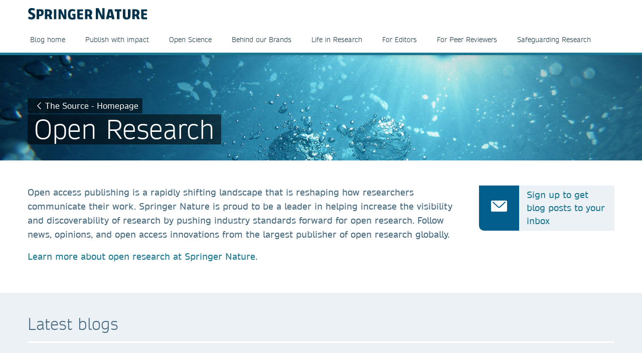

--- FILE ---
content_type: text/html; charset=utf-8
request_url: https://www.springernature.com/it/researchers/the-source/blog/open-research
body_size: 8123
content:
<!DOCTYPE html>
        <html class="no-js">
        <html lang="it-IT">
                <head>
                    <!-- Prefetch DNS for external assets -->
                    <link rel="dns-prefetch" href="//fonts.googleapis.com" />
                    <link rel="dns-prefetch" href="//www.google-analytics.com" />
                    <link rel="dns-prefetch" href="//www.googletagmanager.com" />
                    <link rel="dns-prefetch" href="//rum-static.pingdom.net" />
                    <link rel="dns-prefetch" href="//global.localizecdn.com" />
                    <title>Open Research - The Source | Springer Nature | For Researchers | Springer Nature</title>
                    <!-- add data layer first -->
                    <script type="text/javascript">
        window.dataLayer = window.dataLayer || [];
        window.dataLayer.push({"page.attributes.template":"sn","page.category.pageType":"content-page","visitor.organizationName":"Not found"});
    </script>
                    <script src="https://cmp.springernature.com/production_live/en/consent-bundle-49-latest.js"></script>
                    <!-- Google Tag Manager --><script>(function(w,d,s,l,i){w[l]=w[l]||[];w[l].push({'gtm.start':
        new Date().getTime(),event:'gtm.js'});var f=d.getElementsByTagName(s)[0],
        j=d.createElement(s),dl=l!='dataLayer'?'&amp;l='+l:'';j.async=true;j.src=
        'https://sgtm.springernature.com/gtm.js?id='+i+dl;f.parentNode.insertBefore(j,f);
        })(window,document,'script','dataLayer','GTM-MJMGSX6');</script><!-- End Google Tag Manager -->
                    <meta content="IE=edge" httpEquiv="X-UA-Compatible" /><meta name="viewport" content="width=device-width, initial-scale=1.0" /><meta name="google-site-verification" content="-JVT1U_ajuWw1CQxHC7kxyRa1t7fK3Uv7Y7muf43JpY" /><meta name="google-site-verification" content="pGgCxItPY8TaGQGZyJMzlIgvAnqoYOm7gmkiLqEltR8" /><meta property="fb:pages" content="341168879741, 143932312346551, 199235833463190, 145327659223282, 304238573037854, 346209515556394, 99912541035, 108064145914608, 370429855420, 170400356321916, 273358886101252, 370987992963178, 1565916643629420, 424373190938938, 152586274808123, 152749531404582, 274648772592090, 168287986591458, 284820978207661, 121336764582486, 174395066291972, 124330454291947, 58364190265, 114336798618606, 177450032338982, 460115770673632, 526326927441845, 401070179903991, 35223474166, 2055004118104490, 227993570999679, 121053321387843, 146393288729580" /><link rel="canonical" href="/it/researchers/the-source/blog/open-research" /><link rel="alternate" href="https://www.springernature.com/fr/researchers/the-source/blog/open-research" hreflang="fr" /><link rel="alternate" href="https://www.springernature.com/de/researchers/the-source/blog/open-research" hreflang="de" /><link rel="alternate" href="https://www.springernature.com/gp/researchers/the-source/blog/open-research" hreflang="en" /><link rel="alternate" href="https://www.springernature.com/la/researchers/the-source/blog/open-research" hreflang="es" /><link rel="alternate" href="https://www.springernature.com/cn/researchers/the-source/blog/open-research" hreflang="zh" /><link rel="alternate" href="https://www.springernature.com/jp/researchers/the-source/blog/open-research" hreflang="ja" /><link rel="alternate" href="https://www.springernature.com/gp/researchers/the-source/blog/open-research" hreflang="x-default" />
                    <script>
                        document.documentElement.className = document.documentElement.className.replace('no-js', 'js');
                    </script>
                    <script data-cc-script="C02" data-src="https://cdn.optimizely.com/js/8201881679.js"></script>
                    <!-- Coremedia --><script type="text/javascript">const cm10 = false;</script>
                    
                    <link rel="stylesheet" type="text/css" href="/app-sn/public/stylesheets/librarians/librarians.css?r=0.289.0" media="not print">
                    <link rel="stylesheet" type="text/css" href="/app-sn/public/stylesheets/librarians/librarians-print.css?r=0.289.0" media="print">
                    
                    <link rel="apple-touch-icon" sizes="180x180" href="/app-sn/public/favicon/apple-touch-icon.png" /><link rel="icon" type="image/png" href="/app-sn/public/favicon/favicon-32x32.png" sizes="32x32" /><link rel="icon" type="image/png" href="/app-sn/public/favicon/favicon-16x16.png" sizes="16x16" /><link rel="manifest" href="/app-sn/public/favicon/manifest.json" /><link rel="mask-icon" href="/app-sn/public/favicon/safari-pinned-tab.svg" color="#f0f4f7" /><link rel="shortcut icon" href="/app-sn/public/favicon/favicon.ico" /><meta name="msapplication-TileColor" content="#8eadbf" /><meta name="msapplication-TileImage" content="/app-sn/public/favicon/mstile-144x144.png" /><meta name="msapplication-config" content="/app-sn/public/favicon/browserconfig.xml" /><meta name="theme-color" content="#f0f4f7" />
                </head>
                <body class="type-page  lang-it">
                    <div class="cms-renderer-page-wrapper overflow-x-hidden">
                        <noscript><iframe src="https://www.googletagmanager.com/ns.html?id=GTM-MJMGSX6&amp;gtm_auth=cZTeqdqElxH4zSLvrFnPig&amp;gtm_preview=env-1&amp;gtm_cookies_win=x" height="0" width="0" style="display:none;visibility:hidden"></iframe></noscript>
                        <div id="" class="has-no-image collection collection-page item-1 item-1-1 last-item end"><div>
            <div class="core">
                 
                
                <div id="cheader" class="collection collection-page-grid-row item-1 item-1-5"><div>
            <div class="core"><div id="" class="collection collection-header item-1 item-1-1 last-item end"><div>
            <div class="core">
                        <div class="logo-meta">
                            <div class="row">
                                <div class="columns small-0 header-title medium-8 large-8">
                                    <a href="/it" title="Springer Nature" class="logo"><img onerror="this.src='/app-sn/public/images/logo-springernature.svg';this.onerror=null;" src="/app-sn/public/images/logo-springernature.svg" alt="Springer Nature" /></a>
                                </div>
                                <div class="columns small-8 header-title logo-mobile">
                                    <a href="/it" title="Springer Nature" class="logo"><img onerror="this.src='/app-sn/public/images/logo-springernature-mobile.svg';this.onerror=null;" src="/app-sn/public/images/logo-springernature-mobile.svg" alt="Springer Nature" /></a>
                                </div>
                                <div class="columns small-2 medium-2 large-1">
                                    <div class="row">
                                        <div class="columns small-4 medium-4 large-1 navigation-header-2-items">
                                            
                                        </div>
                                        <div class="columns small-0 medium-0 large-2 navigation-languages">
                                            
                                        </div>
                                        <div class="columns small-0 medium-0 large-2 navigation-header-login">
                                            
                                        </div>
                                        <div class="meta">
                                            <div class="menu icon"></div>
                                        </div>
                                    </div>
                                </div>
                            </div>
                            <div id="c27800276" class="collection-navigation-header--style-theme-blue collection collection-navigation-header item-1 item-1-1 last-item end odd-item section odd-item-custom"><div>
            <div class="core">
                        <ul class="row row-block-grid small-up-1"><li class="collection-navigation-header--listwrap column" id=""><div id="c27800274" class="teaser teaser-navigation item-1 item-1-8"><div>
            <div class="core">
                <a href="/it/researchers/the-researchers-source" class="link" data-track="click" data-track-label="/it/researchers/the-source/blog/open-research" data-track-category="sn:content-page-mainnav" data-track-component="teaser-navigation - Blog home - /it/researchers/the-researchers-source">Blog home</a>
            </div>
        </div></div></li><li class="collection-navigation-header--listwrap column" id=""><div id="c27800268" class="teaser teaser-navigation item-2 item-2-8"><div>
            <div class="core">
                <a href="/it/researchers/the-researchers-source/publish-with-impact-blog" class="link" data-track="click" data-track-label="/it/researchers/the-source/blog/open-research" data-track-category="sn:content-page-mainnav" data-track-component="teaser-navigation - Publish with impact - /it/researchers/the-researchers-source/publish-with-impact-blog">Publish with impact</a>
            </div>
        </div></div></li><li class="collection-navigation-header--listwrap column" id=""><div id="c27805100" class="teaser teaser-navigation item-3 item-3-8"><div>
            <div class="core">
                <a href="/it/researchers/the-researchers-source/open-science-blog" class="link" data-track="click" data-track-label="/it/researchers/the-source/blog/open-research" data-track-category="sn:content-page-mainnav" data-track-component="teaser-navigation - Open Science - /it/researchers/the-researchers-source/open-science-blog">Open Science</a>
            </div>
        </div></div></li><li class="collection-navigation-header--listwrap column" id=""><div id="c27805098" class="teaser teaser-navigation item-4 item-4-8"><div>
            <div class="core">
                <a href="/it/researchers/the-researchers-source/behind-our-brands-blog" class="link" data-track="click" data-track-label="/it/researchers/the-source/blog/open-research" data-track-category="sn:content-page-mainnav" data-track-component="teaser-navigation - Behind our Brands - /it/researchers/the-researchers-source/behind-our-brands-blog">Behind our Brands</a>
            </div>
        </div></div></li><li class="collection-navigation-header--listwrap column" id=""><div id="c27805102" class="teaser teaser-navigation item-5 item-5-8"><div>
            <div class="core">
                <a href="/it/researchers/the-researchers-source/life-in-research-blog" class="link" data-track="click" data-track-label="/it/researchers/the-source/blog/open-research" data-track-category="sn:content-page-mainnav" data-track-component="teaser-navigation - Life in Research - /it/researchers/the-researchers-source/life-in-research-blog">Life in Research</a>
            </div>
        </div></div></li><li class="collection-navigation-header--listwrap column" id=""><div id="c27805108" class="teaser teaser-navigation item-6 item-6-8"><div>
            <div class="core">
                <a href="/it/researchers/the-researchers-source/for-editors-blog" class="link" data-track="click" data-track-label="/it/researchers/the-source/blog/open-research" data-track-category="sn:content-page-mainnav" data-track-component="teaser-navigation - For Editors - /it/researchers/the-researchers-source/for-editors-blog">For Editors</a>
            </div>
        </div></div></li><li class="collection-navigation-header--listwrap column" id=""><div id="c27805106" class="teaser teaser-navigation item-7 item-7-8"><div>
            <div class="core">
                <a href="/it/researchers/the-researchers-source/for-peer-reviewers-blog" class="link" data-track="click" data-track-label="/it/researchers/the-source/blog/open-research" data-track-category="sn:content-page-mainnav" data-track-component="teaser-navigation - For Peer Reviewers - /it/researchers/the-researchers-source/for-peer-reviewers-blog">For Peer Reviewers</a>
            </div>
        </div></div></li><li class="collection-navigation-header--listwrap column" id=""><div id="c27805104" class="teaser teaser-navigation item-8 item-8-8 last-item end"><div>
            <div class="core">
                <a href="/it/researchers/the-researchers-source/safeguarding-research-blog" class="link" data-track="click" data-track-label="/it/researchers/the-source/blog/open-research" data-track-category="sn:content-page-mainnav" data-track-component="teaser-navigation - Safeguarding Research - /it/researchers/the-researchers-source/safeguarding-research-blog">Safeguarding Research</a>
            </div>
        </div></div></li></ul>
                    </div>
        </div></div>
                        </div>
                    </div>
        </div></div></div>
        </div></div><div id="c-row-2" class="collection collection-page-grid-row item-2 item-2-5"><div>
            <div class="core"><div id="cmain" class="has-no-image collection collection-page-grid-placement item-1 item-1-1 last-item end"><div>
            <div class="core">
                 
                
                <div style="data-background-image:url(&quot;https://media.springernature.com/full/springer-cms/rest/v1/content/16714652/data/v4&quot;);" id="c16719596" class="has-background-image has-no-background-color has-no-icon teaser teaser-stage-3 item-1 item-1-3 odd-item section even-item-custom"><div>
            <div class="row row-block-grid"><div class="column"><div class="core">
                    <div class="row">
                        <div class="column small-12 large-8">
                            <div data-mh="16719596" class="text-group">
                    <div class=" link-button"><a href="/it/researchers/the-source" class="link" data-track="click" data-track-label="/it/researchers/the-source/blog/open-research" data-track-category="sn:content-page-main-content" data-track-component="teaser-stage-3 - The Source - Homepage - /it/researchers/the-source">The Source - Homepage</a></div>
                    <div>
                        <h1 class="headline stage-headline-style-default">Open Research</h1>
                    </div>
                </div>
                        </div>
                    </div>
                </div></div></div>
        </div></div><div id="c16719602" class="has-no-image collection collection-general-grid-75-25 item-2 item-2-3 even-item section odd-item-custom"><div>
            <div class="row row-block-grid"><div class="column"><div class="core">
                 
                
                <div class="row row-block-grid"><div class="column medium-8 large-9" id="-"><div id="c16719604" class="article article-default item-1 item-1-2"><div>
            <div class="core">
                <div class="">
                    
                    <div class="richtext richtext-default"><p class="intro--paragraph">Open access publishing is a rapidly shifting landscape that is reshaping how researchers communicate their work. Springer Nature is proud to be a leader in helping increase the visibility and discoverability of research by pushing industry standards forward for open research. Follow news, opinions, and open access innovations from the largest publisher of open research globally.<br /></p><p class="intro--paragraph"><a  href="/it/open-science" target="_self" data-track="click" data-track-label="/it/researchers/the-source/blog/open-research" data-track-category="sn:content-page-main-content" data-track-component="richtext-link - Learn more about open research at Springer Nature. - /it/open-science"><strong>Learn more about open research at Springer Nature.</strong></a></p></div>
                </div>
            </div>
        </div></div></div><div class="column medium-4 large-3" id=""><div id="c16737956" class="teaser-icon--style-highlight linked has-no-copy-text teaser teaser-icon item-2 item-2-2 last-item end" data-mh="16719602"><div>
            <a href="https://marketing-preferences.springernature.com/" title="Sign up to get blog posts to your inbox" data-track="click" data-track-category="sn:content-page-main-content" data-track-component="teaser-icon - Sign up to get blog posts to your inbox - https://marketing-preferences.springernature.com/" data-track-label="/it/researchers/the-source/blog/open-research" class="teaser-icon-link core">
            <div class="teaser--teaser-card">
                <div class="teaser--teaser-card-visual">
                    <div class="icon"><svg xmlns="http://www.w3.org/2000/svg" viewBox="0 0 32 32"><title>_</title><path d="M29.508,5H2.494A2.451,2.451,0,0,0,0,7.606V24.4A2.468,2.468,0,0,0,2.494,27H29.508A2.449,2.449,0,0,0,32,24.4V7.606A2.469,2.469,0,0,0,29.508,5Zm-.85,3.934L18.046,18.828a2.878,2.878,0,0,1-2,.83,3.19,3.19,0,0,1-2.094-.821L3.346,9.031A.986.986,0,0,1,4.683,7.583l10.609,9.806a.969.969,0,0,0,1.409,0L27.314,7.492a.986.986,0,1,1,1.345,1.442Z"/></svg>
</div>
            </div>
                <div class="teaser--teaser-card-content">
                    <div>
                            <span class="link teaser_icon_title">Sign up to get blog posts to your inbox</span>
                            
                        </div>
                </div>
            </div>
        </a>
        </div></div></div></div>
            </div></div></div>
        </div></div><div id="c16719608" class="collection-general-grid--rows-only-1 has-no-image collection collection-general-grid item-3 item-3-3 last-item end odd-item section even-item-custom"><div>
            <div class="row row-block-grid"><div class="column"><div data-rows-label-showless="Show less" data-rows-label-showmore="Show more" data-setting-style="rows-only-1" data-setting-label.showless="Show less" data-setting-grid-columns-small="100" data-setting-label.showmore="Show more" class="core">
                 <h2 class="headline headline-h2">Latest blogs</h2>
                
                <div class="row row-block-grid small-up-1"><div class="column" id="featured-post-query"><div id="c16719606" class="has-no-image collection collection-general-grid item-1 item-1-2"><div>
            <div data-setting-grid-columns-large="33" data-setting-offset="" data-setting-limit="6" data-setting-fq="[object Object]" data-setting-grid-columns-small="100" data-setting-order="editorialPublicationDate desc" data-setting-grid-columns-medium="50" class="core">
                 
                
                <div class="row row-block-grid small-up-1 medium-up-2 large-up-3"></div>
            </div>
        </div></div></div><div class="column" id="featured-post-query"><div id="c16719598" class="has-no-image collection collection-general-grid item-2 item-2-2 last-item end"><div>
            <div data-setting-grid-columns-large="33" data-setting-offset="6" data-setting-limit="100" data-setting-fq="[object Object]" data-setting-grid-columns-small="100" data-setting-order="editorialPublicationDate desc" data-setting-grid-columns-medium="50" class="core">
                 
                
                <div class="row row-block-grid small-up-1 medium-up-2 large-up-3"></div>
            </div>
        </div></div></div></div>
            </div></div></div>
        </div></div>
            </div>
        </div></div></div>
        </div></div><div id="c-row-3" class="collection collection-page-grid-row item-3 item-3-5"><div>
            <div class="core"><div id="cmain_secondary" class="has-no-image collection collection-page-grid-placement item-1 item-1-1 last-item end"><div>
            <div class="core">
                 
                
                
            </div>
        </div></div></div>
        </div></div><div id="c-row-4" class="collection collection-page-grid-row item-4 item-4-5"><div>
            <div class="core"><div id="" class="has-no-image collection collection-page-grid-placement item-1 item-1-1 last-item end"><div>
            <div class="core">
                 
                
                
            </div>
        </div></div></div>
        </div></div><div id="cfooter" class="collection collection-page-grid-row item-5 item-5-5 last-item end"><div>
            <div class="core"><div id="" class="collection collection-footer item-1 item-1-1 last-item end"><div>
            <div class="core">
                        <div id="c12219010" class="has-no-image collection collection-navigation-footer item-1 item-1-3 odd-item section odd-item-custom"><div>
            <div data-setting-viewtype="Navigation Footer" class="core">
                 
                
                <div class="row row-block-grid"><div class="column medium-4 large-2" id="products-solutions"><div id="c12219026" class="collection collection-navigation-footer-level-2 item-1 item-1-5"><div>
            <div class="core">
                        <strong class="headline flap--mobile">Products</strong>
                        <div>
                            
                            <div>
                                <ul class=""><li class="collection-navigation-footer-level-2--listwrap" id="" data-mh="12219026"><div id="c12211842" class="teaser teaser-navigation item-1 item-1-4"><div>
            <div class="core">
                <a href="/it/products/journals" class="link" data-track="click" data-track-label="/it/researchers/the-source/blog/open-research" data-track-category="sn:content-page-footer" data-track-component="teaser-navigation - Journals - /it/products/journals">Journals</a>
            </div>
        </div></div></li><li class="collection-navigation-footer-level-2--listwrap" id="" data-mh="12219026"><div id="c12211834" class="teaser teaser-navigation item-2 item-2-4"><div>
            <div class="core">
                <a href="/it/products/books" class="link" data-track="click" data-track-label="/it/researchers/the-source/blog/open-research" data-track-category="sn:content-page-footer" data-track-component="teaser-navigation - Books - /it/products/books">Books</a>
            </div>
        </div></div></li><li class="collection-navigation-footer-level-2--listwrap" id="" data-mh="12219026"><div id="c12211846" class="teaser teaser-navigation item-3 item-3-4"><div>
            <div class="core">
                <a href="/it/products/platforms" class="link" data-track="click" data-track-label="/it/researchers/the-source/blog/open-research" data-track-category="sn:content-page-footer" data-track-component="teaser-navigation - Platforms - /it/products/platforms">Platforms</a>
            </div>
        </div></div></li><li class="collection-navigation-footer-level-2--listwrap" id="" data-mh="12219026"><div id="c12211844" class="teaser teaser-navigation item-4 item-4-4 last-item end"><div>
            <div class="core">
                <a href="/it/products/database" class="link" data-track="click" data-track-label="/it/researchers/the-source/blog/open-research" data-track-category="sn:content-page-footer" data-track-component="teaser-navigation - Databases - /it/products/database">Databases</a>
            </div>
        </div></div></li></ul>
                            </div>
                        </div>
                    </div>
        </div></div></div><div class="column medium-4 large-2" id="researchers-partners"><div id="c12219016" class="collection collection-navigation-footer-level-2 item-2 item-2-5"><div>
            <div class="core">
                        <strong class="headline flap--mobile">Researchers &amp; Partners</strong>
                        <div>
                            
                            <div>
                                <ul class=""><li class="collection-navigation-footer-level-2--listwrap" id="" data-mh="12219016"><div id="c12211732" class="teaser teaser-navigation item-1 item-1-6"><div>
            <div class="core">
                <a href="/it/authors" class="link" data-track="click" data-track-label="/it/researchers/the-source/blog/open-research" data-track-category="sn:content-page-footer" data-track-component="teaser-navigation - Authors - /it/authors">Authors</a>
            </div>
        </div></div></li><li class="collection-navigation-footer-level-2--listwrap" id="" data-mh="12219016"><div id="c12147358" class="teaser teaser-navigation item-2 item-2-6"><div>
            <div class="core">
                <a href="/it/editors" class="link" data-track="click" data-track-label="/it/researchers/the-source/blog/open-research" data-track-category="sn:content-page-footer" data-track-component="teaser-navigation - Editors - /it/editors">Editors</a>
            </div>
        </div></div></li><li class="collection-navigation-footer-level-2--listwrap" id="" data-mh="12219016"><div id="c12213908" class="teaser teaser-navigation item-3 item-3-6"><div>
            <div class="core">
                <a href="/it/open-science" class="link" data-track="click" data-track-label="/it/researchers/the-source/blog/open-research" data-track-category="sn:content-page-footer" data-track-component="teaser-navigation - Open science - /it/open-science">Open science</a>
            </div>
        </div></div></li><li class="collection-navigation-footer-level-2--listwrap" id="" data-mh="12219016"><div id="c12147376" class="teaser teaser-navigation item-4 item-4-6"><div>
            <div class="core">
                <a href="/it/societies" class="link" data-track="click" data-track-label="/it/researchers/the-source/blog/open-research" data-track-category="sn:content-page-footer" data-track-component="teaser-navigation - Societies - /it/societies">Societies</a>
            </div>
        </div></div></li><li class="collection-navigation-footer-level-2--listwrap" id="" data-mh="12219016"><div id="c12147382" class="teaser teaser-navigation item-5 item-5-6"><div>
            <div class="core">
                <a href="/it/partners" class="link" data-track="click" data-track-label="/it/researchers/the-source/blog/open-research" data-track-category="sn:content-page-footer" data-track-component="teaser-navigation - Partners, Affiliates &amp; Rights - /it/partners">Partners, Affiliates &amp; Rights</a>
            </div>
        </div></div></li><li class="collection-navigation-footer-level-2--listwrap" id="" data-mh="12219016"><div id="c15128638" class="teaser teaser-navigation item-6 item-6-6 last-item end"><div>
            <div class="core">
                <a href="/it/policies" class="link" data-track="click" data-track-label="/it/researchers/the-source/blog/open-research" data-track-category="sn:content-page-footer" data-track-component="teaser-navigation - Policies - /it/policies">Policies</a>
            </div>
        </div></div></li></ul>
                            </div>
                        </div>
                    </div>
        </div></div></div><div class="column medium-4 large-2" id="librarians"><div id="c12218998" class="collection collection-navigation-footer-level-2 item-3 item-3-5"><div>
            <div class="core">
                        <strong class="headline flap--mobile">Librarians</strong>
                        <div>
                            
                            <div>
                                <ul class=""><li class="collection-navigation-footer-level-2--listwrap" id="" data-mh="12218998"><div id="c13276880" class="teaser teaser-navigation item-1 item-1-7"><div>
            <div class="core">
                <a href="/it/librarians" class="link" data-track="click" data-track-label="/it/researchers/the-source/blog/open-research" data-track-category="sn:content-page-footer" data-track-component="teaser-navigation - Overview - /it/librarians">Overview</a>
            </div>
        </div></div></li><li class="collection-navigation-footer-level-2--listwrap" id="" data-mh="12218998"><div id="c12248062" class="teaser teaser-navigation item-2 item-2-7"><div>
            <div class="core">
                <a href="/it/librarians/products" class="link" data-track="click" data-track-label="/it/researchers/the-source/blog/open-research" data-track-category="sn:content-page-footer" data-track-component="teaser-navigation - Products - /it/librarians/products">Products</a>
            </div>
        </div></div></li><li class="collection-navigation-footer-level-2--listwrap" id="" data-mh="12218998"><div id="c12248084" class="teaser teaser-navigation item-3 item-3-7"><div>
            <div class="core">
                <a href="/it/librarians/licensing" class="link" data-track="click" data-track-label="/it/researchers/the-source/blog/open-research" data-track-category="sn:content-page-footer" data-track-component="teaser-navigation - Licensing - /it/librarians/licensing">Licensing</a>
            </div>
        </div></div></li><li class="collection-navigation-footer-level-2--listwrap" id="" data-mh="12218998"><div id="c12248086" class="teaser teaser-navigation item-4 item-4-7"><div>
            <div class="core">
                <a href="/it/librarians/tools-services" class="link" data-track="click" data-track-label="/it/researchers/the-source/blog/open-research" data-track-category="sn:content-page-footer" data-track-component="teaser-navigation - Tools &amp; Services - /it/librarians/tools-services">Tools &amp; Services</a>
            </div>
        </div></div></li><li class="collection-navigation-footer-level-2--listwrap" id="" data-mh="12218998"><div id="c12248088" class="teaser teaser-navigation item-5 item-5-7"><div>
            <div class="core">
                <a href="/it/librarians/tools-services/evaluate/account-development" class="link" data-track="click" data-track-label="/it/researchers/the-source/blog/open-research" data-track-category="sn:content-page-footer" data-track-component="teaser-navigation - Account Development - /it/librarians/tools-services/evaluate/account-development">Account Development</a>
            </div>
        </div></div></li><li class="collection-navigation-footer-level-2--listwrap" id="" data-mh="12218998"><div id="c12214650" class="teaser teaser-navigation item-6 item-6-7"><div>
            <div class="core">
                <a href="/it/librarians/the-link" class="link" data-track="click" data-track-label="/it/researchers/the-source/blog/open-research" data-track-category="sn:content-page-footer" data-track-component="teaser-navigation - Blog - /it/librarians/the-link">Blog</a>
            </div>
        </div></div></li><li class="collection-navigation-footer-level-2--listwrap" id="" data-mh="12218998"><div id="c13276874" class="teaser teaser-navigation item-7 item-7-7 last-item end"><div>
            <div class="core">
                <a href="/it/librarians/contact-us" class="link" data-track="click" data-track-label="/it/researchers/the-source/blog/open-research" data-track-category="sn:content-page-footer" data-track-component="teaser-navigation - Sales and account contacts - /it/librarians/contact-us">Sales and account contacts</a>
            </div>
        </div></div></li></ul>
                            </div>
                        </div>
                    </div>
        </div></div></div><div class="column medium-4 large-2" id="our-company"><div id="c12219024" class="collection collection-navigation-footer-level-2 item-4 item-4-5"><div>
            <div class="core">
                        <strong class="headline flap--mobile">Our company</strong>
                        <div>
                            
                            <div>
                                <ul class=""><li class="collection-navigation-footer-level-2--listwrap" id="" data-mh="12219024"><div id="c16303858" class="teaser teaser-navigation item-1 item-1-7"><div>
            <div class="core">
                <a href="/it/group" class="link" data-track="click" data-track-label="/it/researchers/the-source/blog/open-research" data-track-category="sn:content-page-footer" data-track-component="teaser-navigation - Overview - /it/group">Overview</a>
            </div>
        </div></div></li><li class="collection-navigation-footer-level-2--listwrap" id="" data-mh="12219024"><div id="c17612242" class="teaser teaser-navigation item-2 item-2-7"><div>
            <div class="core">
                <a href="/it/group/about-us" class="link" data-track="click" data-track-label="/it/researchers/the-source/blog/open-research" data-track-category="sn:content-page-footer" data-track-component="teaser-navigation - About us - /it/group/about-us">About us</a>
            </div>
        </div></div></li><li class="collection-navigation-footer-level-2--listwrap" id="" data-mh="12219024"><div id="c17612248" class="teaser teaser-navigation item-3 item-3-7"><div>
            <div class="core">
                <a href="/it/group/careers" class="link" data-track="click" data-track-label="/it/researchers/the-source/blog/open-research" data-track-category="sn:content-page-footer" data-track-component="teaser-navigation - Careers - /it/group/careers">Careers</a>
            </div>
        </div></div></li><li class="collection-navigation-footer-level-2--listwrap" id="" data-mh="12219024"><div id="c17612252" class="teaser teaser-navigation item-4 item-4-7"><div>
            <div class="core">
                <a href="/it/group/about-us/education-business" class="link" data-track="click" data-track-label="/it/researchers/the-source/blog/open-research" data-track-category="sn:content-page-footer" data-track-component="teaser-navigation - Education - /it/group/about-us/education-business">Education</a>
            </div>
        </div></div></li><li class="collection-navigation-footer-level-2--listwrap" id="" data-mh="12219024"><div id="c17612376" class="teaser teaser-navigation item-5 item-5-7"><div>
            <div class="core">
                <a href="/it/group/about-us/health-business" class="link" data-track="click" data-track-label="/it/researchers/the-source/blog/open-research" data-track-category="sn:content-page-footer" data-track-component="teaser-navigation - Professional - /it/group/about-us/health-business">Professional</a>
            </div>
        </div></div></li><li class="collection-navigation-footer-level-2--listwrap" id="" data-mh="12219024"><div id="c17612378" class="teaser teaser-navigation item-6 item-6-7"><div>
            <div class="core">
                <a href="/it/group/media" class="link" data-track="click" data-track-label="/it/researchers/the-source/blog/open-research" data-track-category="sn:content-page-footer" data-track-component="teaser-navigation - Media Centre - /it/group/media">Media Centre</a>
            </div>
        </div></div></li><li class="collection-navigation-footer-level-2--listwrap" id="" data-mh="12219024"><div id="c17612380" class="teaser teaser-navigation item-7 item-7-7 last-item end"><div>
            <div class="core">
                <a href="/it/group/about-us/locations-contact" class="link" data-track="click" data-track-label="/it/researchers/the-source/blog/open-research" data-track-category="sn:content-page-footer" data-track-component="teaser-navigation - Locations &amp; Contact - /it/group/about-us/locations-contact">Locations &amp; Contact</a>
            </div>
        </div></div></li></ul>
                            </div>
                        </div>
                    </div>
        </div></div></div><div class="column medium-6 large-4" id="More"><div id="c12219020" class="collection collection-navigation-footer-level-2-teaser item-5 item-5-5 last-item end"><div>
            <div class="core"><ul class=""><li class="collection-navigation-footer-level-2-teaser--listwrap" id="help-and-support"><div id="c27832680" class="teaser teaser-navigation-full item-1 item-1-4"><div>
            <div class="core">
                    <a href="https://support.springernature.com/en/support/home" class="link" data-track="click" data-track-label="/it/researchers/the-source/blog/open-research" data-track-category="sn:content-page-footer" data-track-component="teaser-navigation-full - Help and support ↗ - https://support.springernature.com/en/support/home">Help and support ↗</a>
                    
                </div>
        </div></div></li><li class="collection-navigation-footer-level-2-teaser--listwrap" id=""><div id="c10683756" class="teaser teaser-navigation-full item-2 item-2-4"><div>
            <div class="core">
                    <a href="/it/contact" class="link" data-track="click" data-track-label="/it/researchers/the-source/blog/open-research" data-track-category="sn:content-page-footer" data-track-component="teaser-navigation-full - Contact - /it/contact">Contact</a>
                    
                </div>
        </div></div></li><li class="collection-navigation-footer-level-2-teaser--listwrap" id=""><div id="c12348462" class="teaser teaser-navigation-full item-3 item-3-4"><div>
            <div class="core">
                    <a href="https://link.springer.com/shop/all-disciplines/en-eu/" class="link" data-track="click" data-track-label="/it/researchers/the-source/blog/open-research" data-track-category="sn:content-page-footer" data-track-component="teaser-navigation-full - Shop - https://link.springer.com/shop/all-disciplines/en-eu/">Shop</a>
                    
                </div>
        </div></div></li><li class="collection-navigation-footer-level-2-teaser--listwrap" id=""><div id="c12219030" class="teaser teaser-navigation-button item-4 item-4-4 last-item end"><div>
            <div class="core">
                    <h3 class="headline">About us </h3>
                    <div class="richtext richtext-default"><p>We are a world leading research, educational and professional publisher. Visit our main website for more information.</p></div>
                    <a href="https://group.springernature.com/gp/group" class="link" data-track="click" data-track-label="/it/researchers/the-source/blog/open-research" data-track-category="sn:content-page-footer" data-track-component="teaser-navigation-button - Corporate site  ↗ - https://group.springernature.com/gp/group">Corporate site  ↗</a>
                </div>
        </div></div></li></ul></div>
        </div></div></div></div>
            </div>
        </div></div>
                        <div class="collection--footer-row-second">
                            <div class="row logo-social-row">
                                <div class="column logo">
                                    <img onerror="this.src='/app-sn/public/images/logo-springernature_white.png';this.onerror=null;" src="/app-sn/public/images/logo-springernature_white.svg" alt="Springer Nature" />
                                </div>
                                <div class="column">
                                    <div id="c12219000" class="has-no-image collection collection-navigation-footer-social item-3 item-3-3 last-item end odd-item section odd-item-custom"><div>
            <div data-setting-viewtype="Navigation Footer - Social" class="core">
                 
                
                <ul class=""><li class="collection-navigation-footer-social--listwrap" id="" data-mh="12219000"><div id="c27775714" class="teaser teaser-navigation-icon item-1 item-1-6"><div>
            <a href="https://bsky.app/profile/springernature.com" title="small_bluesky" class="icon core" data-track="click" data-track-label="/it/researchers/the-source/blog/open-research" data-track-category="sn:content-page-footer" data-track-component="teaser-navigation-icon - small_bluesky - https://bsky.app/profile/springernature.com"><svg xmlns="http://www.w3.org/2000/svg" viewBox="0 0 32 32"><path d="M7.05 3.32c3.626 2.723 7.526 8.242 8.958 11.203 1.432-2.961 5.332-8.48 8.957-11.202 2.617-1.964 6.855-3.484 6.855 1.352 0 .965-.553 8.112-.878 9.273-1.129 4.034-5.242 5.063-8.901 4.44 6.395 1.088 8.023 4.694 4.509 8.3-6.674 6.848-9.592-1.718-10.34-3.913-.137-.403-.201-.59-.202-.43 0-.16-.065.027-.202.43-.748 2.195-3.666 10.76-10.34 3.913-3.514-3.606-1.887-7.212 4.51-8.3-3.66.623-7.773-.406-8.902-4.44C.75 12.786.196 5.638.196 4.673c0-4.836 4.239-3.316 6.855-1.352z" style="stroke-width:.0545252"/></svg>
</a>
        </div></div></li><li class="collection-navigation-footer-social--listwrap" id="" data-mh="12219000"><div id="c12219028" class="teaser teaser-navigation-icon item-2 item-2-6"><div>
            <a href="https://x.com/SpringerNature" title="small_x" class="icon core" data-track="click" data-track-label="/it/researchers/the-source/blog/open-research" data-track-category="sn:content-page-footer" data-track-component="teaser-navigation-icon - small_x - https://x.com/SpringerNature"><svg xmlns="http://www.w3.org/2000/svg" viewBox="0 0 32 32"><path d="M19.012 13.547 30.666 0h-2.762L17.785 11.763 9.703 0H.38l12.222 17.787L.38 31.994h2.762l10.686-12.422 8.535 12.422h9.322L19.011 13.547Zm-3.783 4.397-1.238-1.771L4.138 2.079H8.38l7.951 11.374 1.239 1.771L27.906 30.01h-4.242l-8.435-12.064Z" style="stroke-width:.026088"/></svg>
</a>
        </div></div></li><li class="collection-navigation-footer-social--listwrap" id="" data-mh="12219000"><div id="c12219018" class="teaser teaser-navigation-icon item-3 item-3-6"><div>
            <a href="https://www.linkedin.com/company/springernature/" title="small_linkedin" class="icon core" data-track="click" data-track-label="/it/researchers/the-source/blog/open-research" data-track-category="sn:content-page-footer" data-track-component="teaser-navigation-icon - small_linkedin - https://www.linkedin.com/company/springernature/"><svg xmlns="http://www.w3.org/2000/svg" viewBox="0 0 32 32"><title>_</title><path d="M3.838,7.508H3.8A3.549,3.549,0,0,1,0,3.94,3.588,3.588,0,0,1,3.881.372,3.551,3.551,0,0,1,7.719,3.94,3.563,3.563,0,0,1,3.838,7.508ZM7.236,31H.351V10.324H7.236ZM32,31H25.135V19.941c0-2.774-1-4.672-3.482-4.672a3.759,3.759,0,0,0-3.525,2.5,5.169,5.169,0,0,0-.231,1.691V31H11.032c.085-18.735,0-20.676,0-20.676H17.9v3h-.043a6.811,6.811,0,0,1,6.238-3.486C28.621,9.844,32,12.806,32,19.15Z"/></svg>
</a>
        </div></div></li><li class="collection-navigation-footer-social--listwrap" id="" data-mh="12219000"><div id="c12351558" class="teaser teaser-navigation-icon item-4 item-4-6"><div>
            <a href="https://www.facebook.com/SpringerNature/" title="small_facebook" class="icon core" data-track="click" data-track-label="/it/researchers/the-source/blog/open-research" data-track-category="sn:content-page-footer" data-track-component="teaser-navigation-icon - small_facebook - https://www.facebook.com/SpringerNature/"><svg xmlns="http://www.w3.org/2000/svg" viewBox="0 0 32 32"><title>_</title><path d="M24.307,5.307H21.288c-2.363,0-2.806,1.135-2.806,2.77v3.633h5.635L23.365,17.4H18.481V32H12.6V17.4h-4.9V11.711h4.9V7.519C12.6,2.655,15.577,0,19.922,0a38.037,38.037,0,0,1,4.385.23Z"/></svg>
</a>
        </div></div></li><li class="collection-navigation-footer-social--listwrap" id="" data-mh="12219000"><div id="c27775910" class="teaser teaser-navigation-icon item-5 item-5-6"><div>
            <a href="https://www.youtube.com/@SpringerNature" title="small_youtube" class="icon core" data-track="click" data-track-label="/it/researchers/the-source/blog/open-research" data-track-category="sn:content-page-footer" data-track-component="teaser-navigation-icon - small_youtube - https://www.youtube.com/@SpringerNature"><svg xmlns="http://www.w3.org/2000/svg" viewBox="0 0 32 32"><title>small_youtube</title><path d="M31.68,8.855a6.923,6.923,0,0,0-1.272-3.176A4.577,4.577,0,0,0,27.2,4.324C22.724,4,16.007,4,16.007,4h-.014S9.276,4,4.8,4.324A4.577,4.577,0,0,0,1.592,5.679,6.921,6.921,0,0,0,.32,8.855,48.4,48.4,0,0,0,0,14.034v2.428a48.4,48.4,0,0,0,.32,5.179,6.921,6.921,0,0,0,1.272,3.176A5.426,5.426,0,0,0,5.12,26.185c2.56.245,10.88.321,10.88.321s6.724-.01,11.2-.334a4.577,4.577,0,0,0,3.206-1.355,6.923,6.923,0,0,0,1.272-3.176A48.46,48.46,0,0,0,32,16.462V14.034A48.462,48.462,0,0,0,31.68,8.855ZM12.7,19.4l0-8.991,8.647,4.511Z"/></svg></a>
        </div></div></li><li class="collection-navigation-footer-social--listwrap" id="" data-mh="12219000"><div id="c27775904" class="teaser teaser-navigation-icon item-6 item-6-6 last-item end"><div>
            <a href="https://www.instagram.com/springernature" title="small_instagram" class="icon core" data-track="click" data-track-label="/it/researchers/the-source/blog/open-research" data-track-category="sn:content-page-footer" data-track-component="teaser-navigation-icon - small_instagram - https://www.instagram.com/springernature"><svg id="small_instagram" xmlns="http://www.w3.org/2000/svg" viewBox="0 0 32 32"><path d="M16,7.784A8.216,8.216,0,1,0,24.216,16,8.216,8.216,0,0,0,16,7.784Zm0,13.55A5.333,5.333,0,1,1,21.333,16,5.333,5.333,0,0,1,16,21.333ZM26.461,7.459a1.92,1.92,0,1,1-1.92-1.92A1.92,1.92,0,0,1,26.461,7.459ZM31.9,9.4a11.744,11.744,0,0,0-.744-3.884,7.843,7.843,0,0,0-1.845-2.834A7.843,7.843,0,0,0,26.481.84,11.744,11.744,0,0,0,22.6.1C20.89.018,20.345,0,16,0S11.11.018,9.4.1A11.744,11.744,0,0,0,5.519.84,7.843,7.843,0,0,0,2.685,2.685,7.843,7.843,0,0,0,.84,5.519,11.744,11.744,0,0,0,.1,9.4C.018,11.11,0,11.655,0,16s.018,4.89.1,6.6A11.744,11.744,0,0,0,.84,26.481a7.843,7.843,0,0,0,1.845,2.834A7.844,7.844,0,0,0,5.519,31.16,11.746,11.746,0,0,0,9.4,31.9c1.707.078,2.251.1,6.6.1s4.89-.018,6.6-.1a11.746,11.746,0,0,0,3.884-.744,8.182,8.182,0,0,0,4.679-4.679A11.744,11.744,0,0,0,31.9,22.6c.078-1.707.1-2.251.1-6.6S31.982,11.11,31.9,9.4Zm-2.88,13.062a8.852,8.852,0,0,1-.551,2.971,5.3,5.3,0,0,1-3.037,3.037,8.853,8.853,0,0,1-2.971.551c-1.687.077-2.193.093-6.465.093s-4.778-.016-6.465-.093a8.853,8.853,0,0,1-2.971-.551,4.957,4.957,0,0,1-1.84-1.2,4.957,4.957,0,0,1-1.2-1.84,8.854,8.854,0,0,1-.551-2.971C2.9,20.778,2.883,20.272,2.883,16s.016-4.778.093-6.465a8.854,8.854,0,0,1,.551-2.971,4.957,4.957,0,0,1,1.2-1.84,4.958,4.958,0,0,1,1.84-1.2,8.854,8.854,0,0,1,2.971-.551C11.222,2.9,11.728,2.883,16,2.883s4.778.016,6.465.093a8.854,8.854,0,0,1,2.971.551,4.958,4.958,0,0,1,1.84,1.2,4.957,4.957,0,0,1,1.2,1.84,8.852,8.852,0,0,1,.551,2.971c.077,1.687.093,2.193.093,6.465S29.1,20.778,29.024,22.465Z"/></svg></a>
        </div></div></li></ul>
            </div>
        </div></div>
                                </div>
                            </div>
                            <div class="row">
                                <div class="column">
                                    <div id="c12219004" class="has-no-image collection collection-navigation-footer-meta item-2 item-2-3 even-item section even-item-custom"><div>
            <div data-setting-viewtype="Navigation Footer - Meta" class="core">
                 
                
                <ul class=""><li class="collection-navigation-footer-meta--listwrap" id="" data-mh="12219004"><div id="c12219008" class="teaser teaser-navigation-footer item-1 item-1-8"><div>
            <div class="core">
                <div class="richtext richtext-default">© 2025 Springer Nature</div>
            </div>
        </div></div></li><li class="collection-navigation-footer-meta--listwrap" id="" data-mh="12219004"><div id="c12219012" class="teaser teaser-navigation-footer item-2 item-2-8"><div>
            <div class="core">
                <a href="/it/legal/general-terms-of-use/11033520" class="link" data-track="click" data-track-label="/it/researchers/the-source/blog/open-research" data-track-category="sn:content-page-footer" data-track-component="teaser-navigation-footer - General terms and conditions - /it/legal/general-terms-of-use/11033520">General terms and conditions</a>
            </div>
        </div></div></li><li class="collection-navigation-footer-meta--listwrap" id="" data-mh="12219004"><div id="c12219002" class="teaser teaser-navigation-footer item-3 item-3-8"><div>
            <div class="core">
                <a href="/it/legal/privacy-statement" class="link" data-track="click" data-track-label="/it/researchers/the-source/blog/open-research" data-track-category="sn:content-page-footer" data-track-component="teaser-navigation-footer - Privacy - /it/legal/privacy-statement">Privacy</a>
            </div>
        </div></div></li><li class="collection-navigation-footer-meta--listwrap" id="" data-mh="12219004"><div id="c18144988" class="teaser teaser-navigation-footer item-4 item-4-8"><div>
            <div class="core">
                <a href="/it/legal/us-state-privacy-rights" class="link" data-track="click" data-track-label="/it/researchers/the-source/blog/open-research" data-track-category="sn:content-page-footer" data-track-component="teaser-navigation-footer - Your US State Privacy Rights - /it/legal/us-state-privacy-rights">Your US State Privacy Rights</a>
            </div>
        </div></div></li><li class="collection-navigation-footer-meta--listwrap" id="" data-mh="12219004"><div id="c16433454" class="teaser teaser-navigation-footer item-5 item-5-8"><div>
            <div class="core">
                <button data-cc-action="preferences" class="link">Your Privacy Choices / Manage Cookies</button>
            </div>
        </div></div></li><li class="collection-navigation-footer-meta--listwrap" id="" data-mh="12219004"><div id="c16708130" class="teaser teaser-navigation-footer item-6 item-6-8"><div>
            <div class="core">
                <a href="/it/info/accessibility" class="link" data-track="click" data-track-label="/it/researchers/the-source/blog/open-research" data-track-category="sn:content-page-footer" data-track-component="teaser-navigation-footer - Accessibility - /it/info/accessibility">Accessibility</a>
            </div>
        </div></div></li><li class="collection-navigation-footer-meta--listwrap" id="" data-mh="12219004"><div id="c12219032" class="teaser teaser-navigation-footer item-7 item-7-8"><div>
            <div class="core">
                <a href="/it/legal/imprint/11033518" class="link" data-track="click" data-track-label="/it/researchers/the-source/blog/open-research" data-track-category="sn:content-page-footer" data-track-component="teaser-navigation-footer - Legal notice - /it/legal/imprint/11033518">Legal notice</a>
            </div>
        </div></div></li><li class="collection-navigation-footer-meta--listwrap" id="" data-mh="12219004"><div id="c18790562" class="teaser teaser-navigation-footer item-8 item-8-8 last-item end"><div>
            <div class="core">
                <a href="https://docs.google.com/forms/d/e/1FAIpQLSc2LypsSJUsJ_vnIqqH2JiScOLajz1lyjK4mTiqSAs5GuQobA/viewform" class="link" data-track="click" data-track-label="/it/researchers/the-source/blog/open-research" data-track-category="sn:content-page-footer" data-track-component="teaser-navigation-footer - Help us to improve this site, send feedback. - https://docs.google.com/forms/d/e/1FAIpQLSc2LypsSJUsJ_vnIqqH2JiScOLajz1lyjK4mTiqSAs5GuQobA/viewform">Help us to improve this site, send feedback.</a>
            </div>
        </div></div></li></ul>
            </div>
        </div></div>
                                </div>
                            </div>
                        </div>
                    </div>
        </div></div></div>
        </div></div>
            </div>
        </div></div>
                    </div>
                    
                    <script src="/app-sn/public/scripts/vendor/jquery-3.7.1.min.js"></script>
                    <script defer="defer" src="/app-sn/public/scripts/vendor/jquery.bxslider.min.js?r=0.289.0"></script>
                    <script defer="defer" type="text/javascript" src="/app-sn/public/scripts/charts-loader.js"></script>
                    <script defer="defer" src="/app-sn/public/dist/bundle.js?r=0.289.0"></script>
                    

                    
                    <script defer="defer" src="//www.google.com/recaptcha/api.js"></script>

                    
                </body>
            </html>